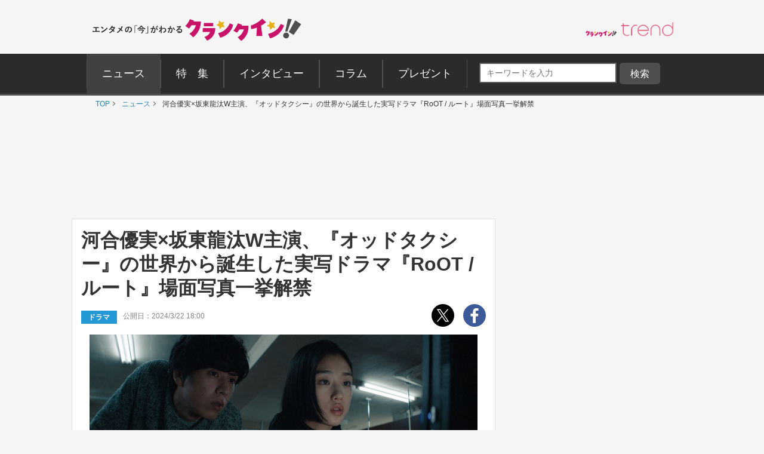

--- FILE ---
content_type: text/html; charset=utf-8
request_url: https://www.google.com/recaptcha/api2/aframe
body_size: 250
content:
<!DOCTYPE HTML><html><head><meta http-equiv="content-type" content="text/html; charset=UTF-8"></head><body><script nonce="K0B8ttWwex56khjNvDGJwQ">/** Anti-fraud and anti-abuse applications only. See google.com/recaptcha */ try{var clients={'sodar':'https://pagead2.googlesyndication.com/pagead/sodar?'};window.addEventListener("message",function(a){try{if(a.source===window.parent){var b=JSON.parse(a.data);var c=clients[b['id']];if(c){var d=document.createElement('img');d.src=c+b['params']+'&rc='+(localStorage.getItem("rc::a")?sessionStorage.getItem("rc::b"):"");window.document.body.appendChild(d);sessionStorage.setItem("rc::e",parseInt(sessionStorage.getItem("rc::e")||0)+1);localStorage.setItem("rc::h",'1768885142905');}}}catch(b){}});window.parent.postMessage("_grecaptcha_ready", "*");}catch(b){}</script></body></html>

--- FILE ---
content_type: application/javascript; charset=utf-8
request_url: https://fundingchoicesmessages.google.com/f/AGSKWxWXHsGQw4Hz8AD4dDodzR8anJV1PYnVbuRWj_GcDI2EaZCewkr0SCn7D2C_ZI10EH-LRyk5gE3qbtDYvSyyWqL05OEQ9CCZ1bAmEVJOE8zlQDpTqdCJx3jSs-bmq_AAH8sW2C7-uev401lB29a68FwYK-C7vM-S3KuzUg0wzVVumzI_eyrwCc0uQfyh/_/rassets1/ads-_response_ad.?adzone=_ad_sky./subadz.
body_size: -1291
content:
window['b4386d04-eebc-420f-9158-c1c106916162'] = true;